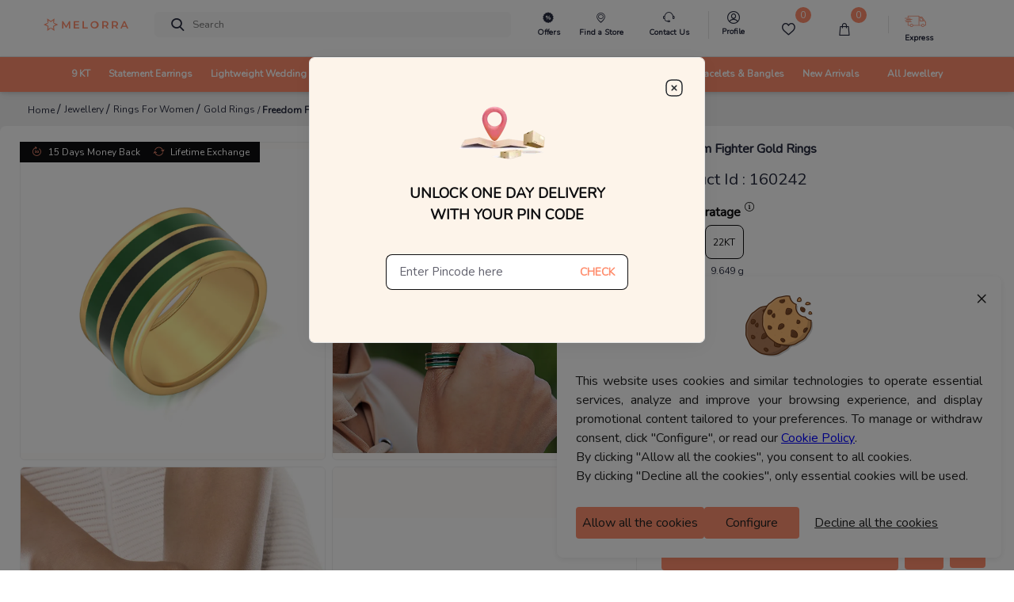

--- FILE ---
content_type: application/javascript
request_url: https://sas.melorra.com/_next/static/chunks/73124.5a4ce83042bd26a2.js
body_size: 645
content:
"use strict";(self.webpackChunk_N_E=self.webpackChunk_N_E||[]).push([[73124],{73124:function(e,i,t){t.r(i),t.d(i,{default:function(){return l}});var a=t(85893),n=t(67294),r=t(30235),o=t(75919),g=t(45697),s=t.n(g);function l(e){var i=e.currentImage,t=e.largeImage,g=e.productTitle,s=e.image,l=(e.selectImage,e.index,e.imageBasePath),d=(e.productSpecifications,e.userAgent),c=e.isMobile,m=(0,n.useState)(!1),u=m[0],h=m[1],p=(0,o.imageURLCreation)({imgURl:(null===i||void 0===i?void 0:i[0])||(null===s||void 0===s?void 0:s[0]),deviceType:"L",baseImg:null===l||void 0===l?void 0:l.base_image_path,page:"pdp",userAgent:d,isMobile:c}),b=(0,o.imageURLCreation)({imgURl:null===t||void 0===t?void 0:t[0],deviceType:"L",baseImg:null===l||void 0===l?void 0:l.base_image_path,page:"pdp",userAgent:d,isMobile:c});return u?(0,a.jsx)("div",{onClick:function(){return h(!1)},children:(0,a.jsx)(r.Z,{smallImage:{alt:g,sizes:"(min-width: 800px) 100.5vw, (min-width: 415px) 50vw, 100vw",isFluidWidth:!0,src:p},largeImage:{alt:"",src:b,width:1e3,height:1e3},shouldUsePositiveSpaceLens:!0,imageClassName:"",style:{zIndex:"2",maxWidth:"100%",width:"100%",height:"100%"},imageStyle:{maxWidth:"100%",objectFit:"contain",background:"#FFFCFB",minHeight:"25rem"},lensStyle:{backgroundImage:"none",border:"0.0625rem solid rgb(214,214,214)"},enlargedImageStyle:{objectFit:"contain",background:"#fff"},enlargedImagePosition:"over"})}):(0,a.jsx)("img",{src:p,alt:g,onClick:function(){return h(!0)},style:{cursor:"zoom-in",maxWidth:"100%",objectFit:"contain",background:"#FFFCFB",minHeight:"25rem",width:"100%",height:"100%"}})}l.propTypes={currentImage:s().array,largeImage:s().array,productTitle:s().string,image:s().array,selectImage:s().func,index:s().number,imageBasePath:s().object,productSpecifications:s().object,userAgent:s().string,isMobile:s().bool}}}]);

--- FILE ---
content_type: application/javascript
request_url: https://sas.melorra.com/_next/static/chunks/49729-fedc554ad1ef6369.js
body_size: 3075
content:
"use strict";(self.webpackChunk_N_E=self.webpackChunk_N_E||[]).push([[49729],{62232:function(t,e,r){r.d(e,{$E:function(){return _},rl:function(){return k},DA:function(){return E},IC:function(){return g},bG:function(){return C},J6:function(){return T},_2:function(){return N},Hc:function(){return x},ef:function(){return S},xw:function(){return b}});var n=r(34051),o=r.n(n),a=r(9669),c=r.n(a),u=r(14298),s=(r(76489),r(58625),r(7166),r(89276)),i=(r(77535),r(21810)),p=r(34155);function l(t,e,r,n,o,a,c){try{var u=t[a](c),s=u.value}catch(i){return void r(i)}u.done?e(s):Promise.resolve(s).then(n,o)}function d(t){return function(){var e=this,r=arguments;return new Promise((function(n,o){var a=t.apply(e,r);function c(t){l(a,n,o,c,u,"next",t)}function u(t){l(a,n,o,c,u,"throw",t)}c(void 0)}))}}(function(){var t=d(o().mark((function t(e){var r,n,a,c,u,s;return o().wrap((function(t){for(;;)switch(t.prev=t.next){case 0:return r=e.seasonId,n=e.trendId,a=e.pageNumber,c=void 0===a?1:a,u=e.currency_code,s=(s=n.split("-").map((function(t){return t.charAt(0).toUpperCase()+t.slice(1)}))).join(" "),"fashionable 90s"===s.toLowerCase()&&(s="Fashionable 90S"),t.abrupt("return",(0,i.Z)("".concat("https://services-catalog.melorra.com/api","/collections/collection-products/?page=").concat(c,"&season=").concat(r,"&trend=").concat(s),{currency_code:u}));case 6:case"end":return t.stop()}}),t)})))})(),function(){var t=d(o().mark((function t(e){var r,n,a,c,u,s;return o().wrap((function(t){for(;;)switch(t.prev=t.next){case 0:return r=e.seasonId,n=e.trendId,a=e.pageNumber,c=void 0===a?1:a,u=e.currency_code,s=(s=n.split("-").map((function(t){return t.charAt(0).toUpperCase()+t.slice(1)}))).join(" "),"fashionable 90s"===s.toLowerCase()&&(s="Fashionable 90S"),t.abrupt("return",(0,i.Z)("".concat(p.env.NEW_API_URL,"/collections/collection-products/?page=").concat(c,"&season=").concat(r,"&trend=").concat(s),{currency_code:u}));case 6:case"end":return t.stop()}}),t)})))}();function f(t,e,r,n,o,a,c){try{var u=t[a](c),s=u.value}catch(i){return void r(i)}u.done?e(s):Promise.resolve(s).then(n,o)}function v(t){return function(){var e=this,r=arguments;return new Promise((function(n,o){var a=t.apply(e,r);function c(t){f(a,n,o,c,u,"next",t)}function u(t){f(a,n,o,c,u,"throw",t)}c(void 0)}))}}function h(t,e){if(null==t)return{};var r,n,o=function(t,e){if(null==t)return{};var r,n,o={},a=Object.keys(t);for(n=0;n<a.length;n++)r=a[n],e.indexOf(r)>=0||(o[r]=t[r]);return o}(t,e);if(Object.getOwnPropertySymbols){var a=Object.getOwnPropertySymbols(t);for(n=0;n<a.length;n++)r=a[n],e.indexOf(r)>=0||Object.prototype.propertyIsEnumerable.call(t,r)&&(o[r]=t[r])}return o}var m="https://services-customer.melorra.com/api";function g(t,e){return y.apply(this,arguments)}function y(){return(y=v(o().mark((function t(e,r){return o().wrap((function(t){for(;;)switch(t.prev=t.next){case 0:return t.prev=0,t.abrupt("return",(0,i.Z)(u.v.apiDjangoUrl+"/api/banners/",{params:e,currency_code:r}));case 4:t.prev=4,t.t0=t.catch(0);case 6:case"end":return t.stop()}}),t,null,[[0,4]])})))).apply(this,arguments)}(function(){var t=v(o().mark((function t(e){var r;return o().wrap((function(t){for(;;)switch(t.prev=t.next){case 0:return r="",r=e?"customer_cart/list/pincode/"+e:"customer_cart/listnew",t.abrupt("return",w(r));case 3:case"end":return t.stop()}}),t)})))})(),function(){var t=v(o().mark((function t(e){return o().wrap((function(t){for(;;)switch(t.prev=t.next){case 0:return t.abrupt("return",w("customer_cart/deliveryDates",{body:e}));case 1:case"end":return t.stop()}}),t)})))}(),function(){var t=v(o().mark((function t(e){return o().wrap((function(t){for(;;)switch(t.prev=t.next){case 0:return t.abrupt("return",w("customer_wishlist/list"));case 1:case"end":return t.stop()}}),t)})))}();function b(t,e){var r=localStorage.getItem("token");r?c().post(u.v.apiDjangoUrl+"/api/newsletter/",{email:t},{headers:{"Content-Type":"application/json",Authorization:r}}).then((function(t){e(t.data)})).catch((function(r){r&&r.response&&401===r.response.status&&j().then((function(){b(t,e)}))})):D().then((function(r){b(t,e)})).catch((function(t){console.log(t)}))}function w(t){var e=arguments.length>1&&void 0!==arguments[1]?arguments[1]:{},r=e.body,n=h(e,["body"]);return(0,i.Z)("".concat("https://services.melorra.com/v1/index.php/apiv2","/").concat(t),{body:r,customConfig:n})}function _(){}!function(){var t=v(o().mark((function t(e){return o().wrap((function(t){for(;;)switch(t.prev=t.next){case 0:return t.abrupt("return",w("catalog_product/deliveryDates",{body:e}));case 1:case"end":return t.stop()}}),t)})))}();function k(t,e,r,n,o){var a=arguments.length>5&&void 0!==arguments[5]?arguments[5]:null,c=arguments.length>6&&void 0!==arguments[6]?arguments[6]:null,u=arguments.length>7?arguments[7]:void 0,s={prefix:t,firstname:e,lastname:r,customer_telephone:n,dob:o,anniversary:0!==(null===a||void 0===a?void 0:a.length)?a:null,spouse_dob:0!==(null===c||void 0===c?void 0:c.length)?c:null,email:u};return(0,i.Z)(m+"/customer/update/",{body:s})}function x(){return w("customer_emailverification/sendlink")}(function(){var t=v(o().mark((function t(){var e;return o().wrap((function(t){for(;;)switch(t.prev=t.next){case 0:return t.next=2,fetch("".concat("https://services.melorra.com/v1/index.php/api"),{method:"POST",body:JSON.stringify({method:"GET",cache:!1,entity:"sales",component:"orders"})});case 2:return e=t.sent,t.abrupt("return",e.json());case 4:case"end":return t.stop()}}),t)})))})(),function(){var t=v(o().mark((function t(e){var r,n;return o().wrap((function(t){for(;;)switch(t.prev=t.next){case 0:return t.next=2,fetch(u.v.apiBaseUrl,{method:"POST",body:JSON.stringify({component:"nps",entity:"customer",method:"PUT",cache:!1,params:{nps:e.orderID,rating:e.rating,deviceId:e.device_type,comment:e.comment}})});case 2:return r=t.sent,t.next=5,r.json();case 5:return n=t.sent,t.abrupt("return",n);case 7:case"end":return t.stop()}}),t)})))}(),function(){var t=v(o().mark((function t(e){var r;return o().wrap((function(t){for(;;)switch(t.prev=t.next){case 0:return t.next=2,fetch("".concat(u.v.serverUrl,"/lightenlocker/"),{method:"POST",headers:{"Content-Type":"application/json"},body:JSON.stringify({name:e.userName,email:e.userEmail,phone:e.userMobile,status:!0===e.status?"1":"0"})});case 2:return r=t.sent,t.abrupt("return",r.json());case 4:case"end":return t.stop()}}),t)})))}(),function(){var t=v(o().mark((function t(e){return o().wrap((function(t){for(;;)switch(t.prev=t.next){case 0:return t.next=2,fetch("".concat(u.v.apiBaseUrl),{method:"POST",body:JSON.stringify({method:"GET",cache:!0,entity:"customer",component:"otpverification",params:{customerId:"".concat(e.customerID||localStorage.customer_id),phone:"".concat(e.mobileNumber),type:"request"}})});case 2:t.sent;case 3:case"end":return t.stop()}}),t)})))}(),function(){var t=v(o().mark((function t(e){return o().wrap((function(t){for(;;)switch(t.prev=t.next){case 0:return t.next=2,fetch("".concat(u.v.apiBaseUrl),{method:"POST",body:JSON.stringify({method:"GET",cache:!0,entity:"customer",component:"otpverification",params:{customerId:"".concat(e.customerID||localStorage.customer_id),phone:"".concat(e.mobileNumber),otp:"".concat(e.otp),type:"verify"}})});case 2:t.sent;case 3:case"end":return t.stop()}}),t)})))}();function S(t,e,r,n,o){var a=localStorage.getItem("token");a?c().post(u.v.apiDjangoUrl+"/api/sellearn/",{name:t,email_id:e,mobile_number:r,occupation:n},{headers:{"Content-Type":"application/json",Authorization:a}}).then((function(t){o(t.data)})).catch((function(a){a&&a.response&&401===a.response.status&&j().then((function(){S(t,e,r,n,o)})).catch((function(t){}))})):D().then((function(){S(t,e,r,n,o)})).catch((function(t){}))}function I(t){return O.apply(this,arguments)}function O(){return(O=v(o().mark((function t(e){return o().wrap((function(t){for(;;)switch(t.prev=t.next){case 0:return t.prev=0,e=e.split("+").join("-"),t.abrupt("return",c().get(u.v.apiDjangoUrl+"/api/cms/",{params:{landingPageUrl:e}}));case 5:t.prev=5,t.t0=t.catch(0);case 7:case"end":return t.stop()}}),t,null,[[0,5]])})))).apply(this,arguments)}function j(){return P.apply(this,arguments)}function P(){return(P=v(o().mark((function t(){var e;return o().wrap((function(t){for(;;)switch(t.prev=t.next){case 0:return e=c().post(u.v.apiDjangoUrl+"/refresh_token/",{refresh_token:localStorage.getItem("refresh_token")}).then((function(t){localStorage.setItem("token",t.data.data.token_type+" "+t.data.data.access_token),localStorage.setItem("refresh_token",t.data.data.refresh_token)})).catch((function(t){return Promise.reject(t)})),t.abrupt("return",e);case 2:case"end":return t.stop()}}),t)})))).apply(this,arguments)}function D(){return U.apply(this,arguments)}function U(){return(U=v(o().mark((function t(){var e;return o().wrap((function(t){for(;;)switch(t.prev=t.next){case 0:return!1,e=c().post(u.v.apiDjangoUrl+"/token/",{username:s.Z4.username,password:s.Z4.password}).then((function(t){localStorage.setItem("refresh_token",t.data.data.refresh_token),localStorage.setItem("token",t.data.data.token_type+" "+t.data.data.access_token)})).catch((function(t){return Promise.reject(t)})),t.abrupt("return",e);case 3:case"end":return t.stop()}}),t)})))).apply(this,arguments)}!function(){var t=v(o().mark((function t(){var e,r,n,a,c,s,i=arguments;return o().wrap((function(t){for(;;)switch(t.prev=t.next){case 0:return e=i.length>0&&void 0!==i[0]?i[0]:{},r=e.activeKarat,n=e.sizeIndex,a=void 0===n?"0":n,c=e.productId,a=[void 0,null].indexOf(a)>-1?"0":a,t.next=5,fetch(u.v.apiBaseUrl,{method:"POST",body:JSON.stringify({method:"GET",cache:!1,entity:"catalog",component:"quickship",params:{karat:r,size:a,pid:c}})});case 5:return s=t.sent,t.abrupt("return",s.json());case 7:case"end":return t.stop()}}),t)})))}();var T=function(){var t=v(o().mark((function t(){var e,r,n=arguments;return o().wrap((function(t){for(;;)switch(t.prev=t.next){case 0:return e=n.length>0&&void 0!==n[0]?n[0]:{},r=e.productCode,t.abrupt("return",(0,i.Z)("https://services-catalog.melorra.com/api/product/pricing_by_code/",{params:{product_code__in:r}}));case 3:case"end":return t.stop()}}),t)})));return function(){return t.apply(this,arguments)}}();!function(){var t=v(o().mark((function t(e,r){var n;return o().wrap((function(t){for(;;)switch(t.prev=t.next){case 0:return t.next=2,fetch(u.v.apiBaseUrl,{method:"POST",body:JSON.stringify({component:"product",entity:"product",method:"GET",cache:u.v.cache,productId:e,productKarat:r})});case 2:return n=t.sent,t.abrupt("return",n.json());case 4:case"end":return t.stop()}}),t)})))}();function N(){var t=arguments.length>0&&void 0!==arguments[0]?arguments[0]:"";try{return(0,i.Z)("https://services-catalog.melorra.com/api"+"/product/products/?landingPageUrl=/jewellery/".concat(t.toLowerCase()))}catch(e){}}var C=function(){var t=v(o().mark((function t(e,r){var n,a,c,u,s,p,l,d,f;return o().wrap((function(t){for(;;)switch(t.prev=t.next){case 0:return r.currency_code,t.prev=1,t.next=4,(0,i.Z)("".concat("https://services-catalog.melorra.com/api","/collections/collection-trends/?season=").concat(e.code));case 4:if(!(n=t.sent)){t.next=13;break}return console.log(n,"resres"),u="",s="",p="",l="",d=I("seo-collections"),t.next=11,d;case 11:return f=t.sent,t.abrupt("return",{collections:(null===(c=null===n||void 0===n||null===(a=n.results)||void 0===a?void 0:a.collections[0])||void 0===c?void 0:c.desktop.reverse())||[],seoData:null===f||void 0===f?void 0:f.data,isFetchingData:!1,metaTitle:u,metaKeywords:s,metaDescription:p,metaContent:l});case 13:t.next=18;break;case 15:return t.prev=15,t.t0=t.catch(1),t.abrupt("return",t.t0);case 18:case"end":return t.stop()}}),t,null,[[1,15]])})));return function(e,r){return t.apply(this,arguments)}}(),E=function(){var t=v(o().mark((function t(e){var r,n,a,c,u;return o().wrap((function(t){for(;;)switch(t.prev=t.next){case 0:return r=e.pageSize,n=e.trend,a=e.season,t.prev=1,n=n.split(" ").join("-"),c=(c=n.split("-").map((function(t){return t.charAt(0).toUpperCase()+t.slice(1)}))).join(" "),t.next=7,(0,i.Z)("".concat("https://services-catalog.melorra.com/api","/collections/collection-products"),{params:{page_size:r,trend:c,season:a.code}});case 7:if(!(u=t.sent).results){t.next=11;break}if(!(u.results.products&&u.results.products.length>0)){t.next=11;break}return t.abrupt("return",{products:u.results.products,productCount:u.count,base_image_path:u.results.base_image_path,base_video_path:u.results.base_video_path});case 11:t.next=16;break;case 13:return t.prev=13,t.t0=t.catch(1),t.abrupt("return",t.t0);case 16:case"end":return t.stop()}}),t,null,[[1,13]])})));return function(e){return t.apply(this,arguments)}}();!function(){var t=v(o().mark((function t(e){var r;return o().wrap((function(t){for(;;)switch(t.prev=t.next){case 0:return t.next=2,fetch(u.v.apiBaseUrl,{method:"POST",body:JSON.stringify({component:"reviewrating",entity:"reviewrating",method:"POST",cache:!0,params:{customer_id:localStorage.customer_id||null,order_id:btoa(e.order_id),product_id:e.product_id,score:e.score,tags:{like:[],disLike:[]},comment:[],review_type:0}})});case 2:return r=t.sent,t.abrupt("return",r.json());case 4:case"end":return t.stop()}}),t)})))}()},58625:function(t,e,r){r.d(e,{u:function(){return u},yi:function(){return c}});r(62232);function n(t){try{var e=localStorage.getItem(t);return void 0!==e&&null!==e?JSON.parse(e):[]}catch(r){return delete localStorage[t],[]}}function o(t){for(var e=n(t),r=[],o=0;o<e.length;o++)"melorra_cartItems"===t?r.push(e[o].productDetails.productData.productId):r.push(e[o].productData.productId);return r}function a(t,e){return-1!==o(t).indexOf(e)}function c(t){return a("melorra_cartItems",t)}function u(){for(var t=n("melorra_cartItems"),e=[],r=0;r<t.length;r++)e.push(t[r].productDetails.productData.productId);return e}}}]);